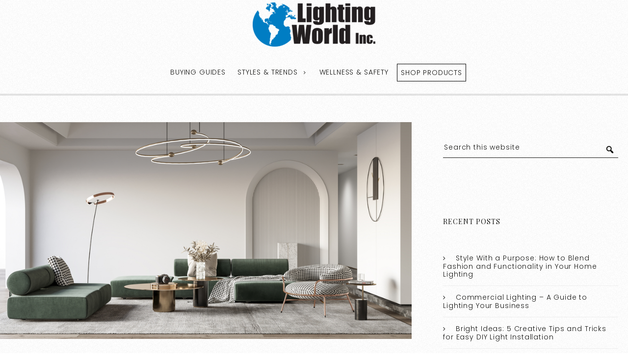

--- FILE ---
content_type: text/html; charset=UTF-8
request_url: https://lightingworldomahablog.com/scale-and-proportion-101-how-to-avoid-4-of-the-most-common-mistakes-and-what-to-do-instead/
body_size: 56118
content:
<!DOCTYPE html>
<html lang="en-US">
<head >
<meta charset="UTF-8" />
<meta name="viewport" content="width=device-width, initial-scale=1" />
<title>Scale and Proportion 101: How to Avoid 4 of the Most Common Mistakes and What to Do Instead</title>
<meta name='robots' content='max-image-preview:large' />
	<style>img:is([sizes="auto" i], [sizes^="auto," i]) { contain-intrinsic-size: 3000px 1500px }</style>
	<link rel='dns-prefetch' href='//fonts.googleapis.com' />
<link rel="alternate" type="application/rss+xml" title="Lighting World &raquo; Feed" href="https://lightingworldomahablog.com/feed/" />
<link rel="alternate" type="application/rss+xml" title="Lighting World &raquo; Comments Feed" href="https://lightingworldomahablog.com/comments/feed/" />
<link rel="canonical" href="https://lightingworldomahablog.com/scale-and-proportion-101-how-to-avoid-4-of-the-most-common-mistakes-and-what-to-do-instead/" />
<script type="text/javascript">
/* <![CDATA[ */
window._wpemojiSettings = {"baseUrl":"https:\/\/s.w.org\/images\/core\/emoji\/15.0.3\/72x72\/","ext":".png","svgUrl":"https:\/\/s.w.org\/images\/core\/emoji\/15.0.3\/svg\/","svgExt":".svg","source":{"concatemoji":"https:\/\/lightingworldomahablog.com\/wp-includes\/js\/wp-emoji-release.min.js?ver=6.7.4"}};
/*! This file is auto-generated */
!function(i,n){var o,s,e;function c(e){try{var t={supportTests:e,timestamp:(new Date).valueOf()};sessionStorage.setItem(o,JSON.stringify(t))}catch(e){}}function p(e,t,n){e.clearRect(0,0,e.canvas.width,e.canvas.height),e.fillText(t,0,0);var t=new Uint32Array(e.getImageData(0,0,e.canvas.width,e.canvas.height).data),r=(e.clearRect(0,0,e.canvas.width,e.canvas.height),e.fillText(n,0,0),new Uint32Array(e.getImageData(0,0,e.canvas.width,e.canvas.height).data));return t.every(function(e,t){return e===r[t]})}function u(e,t,n){switch(t){case"flag":return n(e,"\ud83c\udff3\ufe0f\u200d\u26a7\ufe0f","\ud83c\udff3\ufe0f\u200b\u26a7\ufe0f")?!1:!n(e,"\ud83c\uddfa\ud83c\uddf3","\ud83c\uddfa\u200b\ud83c\uddf3")&&!n(e,"\ud83c\udff4\udb40\udc67\udb40\udc62\udb40\udc65\udb40\udc6e\udb40\udc67\udb40\udc7f","\ud83c\udff4\u200b\udb40\udc67\u200b\udb40\udc62\u200b\udb40\udc65\u200b\udb40\udc6e\u200b\udb40\udc67\u200b\udb40\udc7f");case"emoji":return!n(e,"\ud83d\udc26\u200d\u2b1b","\ud83d\udc26\u200b\u2b1b")}return!1}function f(e,t,n){var r="undefined"!=typeof WorkerGlobalScope&&self instanceof WorkerGlobalScope?new OffscreenCanvas(300,150):i.createElement("canvas"),a=r.getContext("2d",{willReadFrequently:!0}),o=(a.textBaseline="top",a.font="600 32px Arial",{});return e.forEach(function(e){o[e]=t(a,e,n)}),o}function t(e){var t=i.createElement("script");t.src=e,t.defer=!0,i.head.appendChild(t)}"undefined"!=typeof Promise&&(o="wpEmojiSettingsSupports",s=["flag","emoji"],n.supports={everything:!0,everythingExceptFlag:!0},e=new Promise(function(e){i.addEventListener("DOMContentLoaded",e,{once:!0})}),new Promise(function(t){var n=function(){try{var e=JSON.parse(sessionStorage.getItem(o));if("object"==typeof e&&"number"==typeof e.timestamp&&(new Date).valueOf()<e.timestamp+604800&&"object"==typeof e.supportTests)return e.supportTests}catch(e){}return null}();if(!n){if("undefined"!=typeof Worker&&"undefined"!=typeof OffscreenCanvas&&"undefined"!=typeof URL&&URL.createObjectURL&&"undefined"!=typeof Blob)try{var e="postMessage("+f.toString()+"("+[JSON.stringify(s),u.toString(),p.toString()].join(",")+"));",r=new Blob([e],{type:"text/javascript"}),a=new Worker(URL.createObjectURL(r),{name:"wpTestEmojiSupports"});return void(a.onmessage=function(e){c(n=e.data),a.terminate(),t(n)})}catch(e){}c(n=f(s,u,p))}t(n)}).then(function(e){for(var t in e)n.supports[t]=e[t],n.supports.everything=n.supports.everything&&n.supports[t],"flag"!==t&&(n.supports.everythingExceptFlag=n.supports.everythingExceptFlag&&n.supports[t]);n.supports.everythingExceptFlag=n.supports.everythingExceptFlag&&!n.supports.flag,n.DOMReady=!1,n.readyCallback=function(){n.DOMReady=!0}}).then(function(){return e}).then(function(){var e;n.supports.everything||(n.readyCallback(),(e=n.source||{}).concatemoji?t(e.concatemoji):e.wpemoji&&e.twemoji&&(t(e.twemoji),t(e.wpemoji)))}))}((window,document),window._wpemojiSettings);
/* ]]> */
</script>
<link rel='stylesheet' id='zp_google_fonts-css' href='//fonts.googleapis.com/css?family=Playfair+Display:400,400i|Poppins:300,400,500' type='text/css' media='all' />
<link rel='stylesheet' id='slush-css' href='https://lightingworldomahablog.com/wp-content/themes/slush-pro/style.css?ver=1.2.0' type='text/css' media='all' />
<style id='wp-emoji-styles-inline-css' type='text/css'>

	img.wp-smiley, img.emoji {
		display: inline !important;
		border: none !important;
		box-shadow: none !important;
		height: 1em !important;
		width: 1em !important;
		margin: 0 0.07em !important;
		vertical-align: -0.1em !important;
		background: none !important;
		padding: 0 !important;
	}
</style>
<link rel='stylesheet' id='wp-block-library-css' href='https://lightingworldomahablog.com/wp-includes/css/dist/block-library/style.min.css?ver=6.7.4' type='text/css' media='all' />
<style id='classic-theme-styles-inline-css' type='text/css'>
/*! This file is auto-generated */
.wp-block-button__link{color:#fff;background-color:#32373c;border-radius:9999px;box-shadow:none;text-decoration:none;padding:calc(.667em + 2px) calc(1.333em + 2px);font-size:1.125em}.wp-block-file__button{background:#32373c;color:#fff;text-decoration:none}
</style>
<style id='global-styles-inline-css' type='text/css'>
:root{--wp--preset--aspect-ratio--square: 1;--wp--preset--aspect-ratio--4-3: 4/3;--wp--preset--aspect-ratio--3-4: 3/4;--wp--preset--aspect-ratio--3-2: 3/2;--wp--preset--aspect-ratio--2-3: 2/3;--wp--preset--aspect-ratio--16-9: 16/9;--wp--preset--aspect-ratio--9-16: 9/16;--wp--preset--color--black: #000000;--wp--preset--color--cyan-bluish-gray: #abb8c3;--wp--preset--color--white: #ffffff;--wp--preset--color--pale-pink: #f78da7;--wp--preset--color--vivid-red: #cf2e2e;--wp--preset--color--luminous-vivid-orange: #ff6900;--wp--preset--color--luminous-vivid-amber: #fcb900;--wp--preset--color--light-green-cyan: #7bdcb5;--wp--preset--color--vivid-green-cyan: #00d084;--wp--preset--color--pale-cyan-blue: #8ed1fc;--wp--preset--color--vivid-cyan-blue: #0693e3;--wp--preset--color--vivid-purple: #9b51e0;--wp--preset--gradient--vivid-cyan-blue-to-vivid-purple: linear-gradient(135deg,rgba(6,147,227,1) 0%,rgb(155,81,224) 100%);--wp--preset--gradient--light-green-cyan-to-vivid-green-cyan: linear-gradient(135deg,rgb(122,220,180) 0%,rgb(0,208,130) 100%);--wp--preset--gradient--luminous-vivid-amber-to-luminous-vivid-orange: linear-gradient(135deg,rgba(252,185,0,1) 0%,rgba(255,105,0,1) 100%);--wp--preset--gradient--luminous-vivid-orange-to-vivid-red: linear-gradient(135deg,rgba(255,105,0,1) 0%,rgb(207,46,46) 100%);--wp--preset--gradient--very-light-gray-to-cyan-bluish-gray: linear-gradient(135deg,rgb(238,238,238) 0%,rgb(169,184,195) 100%);--wp--preset--gradient--cool-to-warm-spectrum: linear-gradient(135deg,rgb(74,234,220) 0%,rgb(151,120,209) 20%,rgb(207,42,186) 40%,rgb(238,44,130) 60%,rgb(251,105,98) 80%,rgb(254,248,76) 100%);--wp--preset--gradient--blush-light-purple: linear-gradient(135deg,rgb(255,206,236) 0%,rgb(152,150,240) 100%);--wp--preset--gradient--blush-bordeaux: linear-gradient(135deg,rgb(254,205,165) 0%,rgb(254,45,45) 50%,rgb(107,0,62) 100%);--wp--preset--gradient--luminous-dusk: linear-gradient(135deg,rgb(255,203,112) 0%,rgb(199,81,192) 50%,rgb(65,88,208) 100%);--wp--preset--gradient--pale-ocean: linear-gradient(135deg,rgb(255,245,203) 0%,rgb(182,227,212) 50%,rgb(51,167,181) 100%);--wp--preset--gradient--electric-grass: linear-gradient(135deg,rgb(202,248,128) 0%,rgb(113,206,126) 100%);--wp--preset--gradient--midnight: linear-gradient(135deg,rgb(2,3,129) 0%,rgb(40,116,252) 100%);--wp--preset--font-size--small: 13px;--wp--preset--font-size--medium: 20px;--wp--preset--font-size--large: 36px;--wp--preset--font-size--x-large: 42px;--wp--preset--spacing--20: 0.44rem;--wp--preset--spacing--30: 0.67rem;--wp--preset--spacing--40: 1rem;--wp--preset--spacing--50: 1.5rem;--wp--preset--spacing--60: 2.25rem;--wp--preset--spacing--70: 3.38rem;--wp--preset--spacing--80: 5.06rem;--wp--preset--shadow--natural: 6px 6px 9px rgba(0, 0, 0, 0.2);--wp--preset--shadow--deep: 12px 12px 50px rgba(0, 0, 0, 0.4);--wp--preset--shadow--sharp: 6px 6px 0px rgba(0, 0, 0, 0.2);--wp--preset--shadow--outlined: 6px 6px 0px -3px rgba(255, 255, 255, 1), 6px 6px rgba(0, 0, 0, 1);--wp--preset--shadow--crisp: 6px 6px 0px rgba(0, 0, 0, 1);}:where(.is-layout-flex){gap: 0.5em;}:where(.is-layout-grid){gap: 0.5em;}body .is-layout-flex{display: flex;}.is-layout-flex{flex-wrap: wrap;align-items: center;}.is-layout-flex > :is(*, div){margin: 0;}body .is-layout-grid{display: grid;}.is-layout-grid > :is(*, div){margin: 0;}:where(.wp-block-columns.is-layout-flex){gap: 2em;}:where(.wp-block-columns.is-layout-grid){gap: 2em;}:where(.wp-block-post-template.is-layout-flex){gap: 1.25em;}:where(.wp-block-post-template.is-layout-grid){gap: 1.25em;}.has-black-color{color: var(--wp--preset--color--black) !important;}.has-cyan-bluish-gray-color{color: var(--wp--preset--color--cyan-bluish-gray) !important;}.has-white-color{color: var(--wp--preset--color--white) !important;}.has-pale-pink-color{color: var(--wp--preset--color--pale-pink) !important;}.has-vivid-red-color{color: var(--wp--preset--color--vivid-red) !important;}.has-luminous-vivid-orange-color{color: var(--wp--preset--color--luminous-vivid-orange) !important;}.has-luminous-vivid-amber-color{color: var(--wp--preset--color--luminous-vivid-amber) !important;}.has-light-green-cyan-color{color: var(--wp--preset--color--light-green-cyan) !important;}.has-vivid-green-cyan-color{color: var(--wp--preset--color--vivid-green-cyan) !important;}.has-pale-cyan-blue-color{color: var(--wp--preset--color--pale-cyan-blue) !important;}.has-vivid-cyan-blue-color{color: var(--wp--preset--color--vivid-cyan-blue) !important;}.has-vivid-purple-color{color: var(--wp--preset--color--vivid-purple) !important;}.has-black-background-color{background-color: var(--wp--preset--color--black) !important;}.has-cyan-bluish-gray-background-color{background-color: var(--wp--preset--color--cyan-bluish-gray) !important;}.has-white-background-color{background-color: var(--wp--preset--color--white) !important;}.has-pale-pink-background-color{background-color: var(--wp--preset--color--pale-pink) !important;}.has-vivid-red-background-color{background-color: var(--wp--preset--color--vivid-red) !important;}.has-luminous-vivid-orange-background-color{background-color: var(--wp--preset--color--luminous-vivid-orange) !important;}.has-luminous-vivid-amber-background-color{background-color: var(--wp--preset--color--luminous-vivid-amber) !important;}.has-light-green-cyan-background-color{background-color: var(--wp--preset--color--light-green-cyan) !important;}.has-vivid-green-cyan-background-color{background-color: var(--wp--preset--color--vivid-green-cyan) !important;}.has-pale-cyan-blue-background-color{background-color: var(--wp--preset--color--pale-cyan-blue) !important;}.has-vivid-cyan-blue-background-color{background-color: var(--wp--preset--color--vivid-cyan-blue) !important;}.has-vivid-purple-background-color{background-color: var(--wp--preset--color--vivid-purple) !important;}.has-black-border-color{border-color: var(--wp--preset--color--black) !important;}.has-cyan-bluish-gray-border-color{border-color: var(--wp--preset--color--cyan-bluish-gray) !important;}.has-white-border-color{border-color: var(--wp--preset--color--white) !important;}.has-pale-pink-border-color{border-color: var(--wp--preset--color--pale-pink) !important;}.has-vivid-red-border-color{border-color: var(--wp--preset--color--vivid-red) !important;}.has-luminous-vivid-orange-border-color{border-color: var(--wp--preset--color--luminous-vivid-orange) !important;}.has-luminous-vivid-amber-border-color{border-color: var(--wp--preset--color--luminous-vivid-amber) !important;}.has-light-green-cyan-border-color{border-color: var(--wp--preset--color--light-green-cyan) !important;}.has-vivid-green-cyan-border-color{border-color: var(--wp--preset--color--vivid-green-cyan) !important;}.has-pale-cyan-blue-border-color{border-color: var(--wp--preset--color--pale-cyan-blue) !important;}.has-vivid-cyan-blue-border-color{border-color: var(--wp--preset--color--vivid-cyan-blue) !important;}.has-vivid-purple-border-color{border-color: var(--wp--preset--color--vivid-purple) !important;}.has-vivid-cyan-blue-to-vivid-purple-gradient-background{background: var(--wp--preset--gradient--vivid-cyan-blue-to-vivid-purple) !important;}.has-light-green-cyan-to-vivid-green-cyan-gradient-background{background: var(--wp--preset--gradient--light-green-cyan-to-vivid-green-cyan) !important;}.has-luminous-vivid-amber-to-luminous-vivid-orange-gradient-background{background: var(--wp--preset--gradient--luminous-vivid-amber-to-luminous-vivid-orange) !important;}.has-luminous-vivid-orange-to-vivid-red-gradient-background{background: var(--wp--preset--gradient--luminous-vivid-orange-to-vivid-red) !important;}.has-very-light-gray-to-cyan-bluish-gray-gradient-background{background: var(--wp--preset--gradient--very-light-gray-to-cyan-bluish-gray) !important;}.has-cool-to-warm-spectrum-gradient-background{background: var(--wp--preset--gradient--cool-to-warm-spectrum) !important;}.has-blush-light-purple-gradient-background{background: var(--wp--preset--gradient--blush-light-purple) !important;}.has-blush-bordeaux-gradient-background{background: var(--wp--preset--gradient--blush-bordeaux) !important;}.has-luminous-dusk-gradient-background{background: var(--wp--preset--gradient--luminous-dusk) !important;}.has-pale-ocean-gradient-background{background: var(--wp--preset--gradient--pale-ocean) !important;}.has-electric-grass-gradient-background{background: var(--wp--preset--gradient--electric-grass) !important;}.has-midnight-gradient-background{background: var(--wp--preset--gradient--midnight) !important;}.has-small-font-size{font-size: var(--wp--preset--font-size--small) !important;}.has-medium-font-size{font-size: var(--wp--preset--font-size--medium) !important;}.has-large-font-size{font-size: var(--wp--preset--font-size--large) !important;}.has-x-large-font-size{font-size: var(--wp--preset--font-size--x-large) !important;}
:where(.wp-block-post-template.is-layout-flex){gap: 1.25em;}:where(.wp-block-post-template.is-layout-grid){gap: 1.25em;}
:where(.wp-block-columns.is-layout-flex){gap: 2em;}:where(.wp-block-columns.is-layout-grid){gap: 2em;}
:root :where(.wp-block-pullquote){font-size: 1.5em;line-height: 1.6;}
</style>
<link rel='stylesheet' id='rpt_front_style-css' href='https://lightingworldomahablog.com/wp-content/plugins/related-posts-thumbnails/assets/css/front.css?ver=1.9.0' type='text/css' media='all' />
<link rel='stylesheet' id='bootstrap_css-css' href='https://lightingworldomahablog.com/wp-content/themes/slush-pro/css/bootstrap.min.css?ver=6.7.4' type='text/css' media='all' />
<link rel='stylesheet' id='fontawesome_css-css' href='https://lightingworldomahablog.com/wp-content/themes/slush-pro/css/font-awesome.min.css?ver=6.7.4' type='text/css' media='all' />
<link rel='stylesheet' id='magnific_popup-css' href='https://lightingworldomahablog.com/wp-content/themes/slush-pro/css/magnific-popup.min.css?ver=6.7.4' type='text/css' media='all' />
<link rel='stylesheet' id='app_css-css' href='https://lightingworldomahablog.com/wp-content/themes/slush-pro/css/app.min.css?ver=6.7.4' type='text/css' media='all' />
<link rel='stylesheet' id='dashicons-css' href='https://lightingworldomahablog.com/wp-includes/css/dashicons.min.css?ver=6.7.4' type='text/css' media='all' />
<link rel='stylesheet' id='mobile-css' href='https://lightingworldomahablog.com/wp-content/themes/slush-pro/css/mobile.css?ver=6.7.4' type='text/css' media='all' />
<link rel='stylesheet' id='custom-css' href='https://lightingworldomahablog.com/wp-content/themes/slush-pro/custom.css?ver=6.7.4' type='text/css' media='all' />
<script type="text/javascript" src="https://lightingworldomahablog.com/wp-includes/js/jquery/jquery.min.js?ver=3.7.1" id="jquery-core-js"></script>
<script type="text/javascript" src="https://lightingworldomahablog.com/wp-includes/js/jquery/jquery-migrate.min.js?ver=3.4.1" id="jquery-migrate-js"></script>
<script type="text/javascript" src="https://lightingworldomahablog.com/wp-content/themes/slush-pro/js/jquery.jplayer.min.js?ver=2.5.0" id="jquery_jplayer-js"></script>
<link rel="https://api.w.org/" href="https://lightingworldomahablog.com/wp-json/" /><link rel="alternate" title="JSON" type="application/json" href="https://lightingworldomahablog.com/wp-json/wp/v2/posts/3062" /><link rel="EditURI" type="application/rsd+xml" title="RSD" href="https://lightingworldomahablog.com/xmlrpc.php?rsd" />
<link rel="alternate" title="oEmbed (JSON)" type="application/json+oembed" href="https://lightingworldomahablog.com/wp-json/oembed/1.0/embed?url=https%3A%2F%2Flightingworldomahablog.com%2Fscale-and-proportion-101-how-to-avoid-4-of-the-most-common-mistakes-and-what-to-do-instead%2F" />
<link rel="alternate" title="oEmbed (XML)" type="text/xml+oembed" href="https://lightingworldomahablog.com/wp-json/oembed/1.0/embed?url=https%3A%2F%2Flightingworldomahablog.com%2Fscale-and-proportion-101-how-to-avoid-4-of-the-most-common-mistakes-and-what-to-do-instead%2F&#038;format=xml" />
        <style>
            #related_posts_thumbnails li {
                border-right: 1px solid#dddddd;
                background-color: #ffffff            }

            #related_posts_thumbnails li:hover {
                background-color: #eeeeee;
            }

            .relpost_content {
                font-size: 18px;
                color: #333333;
            }

            .relpost-block-single {
                background-color: #ffffff;
                border-right: 1px solid#dddddd;
                border-left: 1px solid#dddddd;
                margin-right: -1px;
            }

            .relpost-block-single:hover {
                background-color: #eeeeee;
            }
        </style>

        
<!-- Google Tag Manager -->
<script>(function(w,d,s,l,i){w[l]=w[l]||[];w[l].push({'gtm.start':
new Date().getTime(),event:'gtm.js'});var f=d.getElementsByTagName(s)[0],
j=d.createElement(s),dl=l!='dataLayer'?'&l='+l:'';j.async=true;j.src=
'https://www.googletagmanager.com/gtm.js?id='+i+dl;f.parentNode.insertBefore(j,f);
})(window,document,'script','dataLayer','GTM-KM8H7BM');</script>
<!-- End Google Tag Manager -->

<link rel="icon" href="https://lightingworldomahablog.com/wp-content/themes/slush-pro/images/favicon.ico" />
<link rel="pingback" href="https://lightingworldomahablog.com/xmlrpc.php" />
<style type="text/css" id="custom-background-css">
body.custom-background { background-image: url("https://lightingworldomahablog.com/wp-content/themes/slush-pro/images/noise-bg.png"); background-position: left top; background-size: auto; background-repeat: repeat; background-attachment: scroll; }
</style>
			<style type="text/css" id="wp-custom-css">
			.title-area {
	margin: 5px 0 5px 0;
}

#menu-item-36 {
	border: 1px solid black;
}

#menu-item-36:hover {
	background-color: black;
}

#menu-item-36 a:hover {
	color: white;
}		</style>
		</head>
<body data-rsssl=1 class="post-template-default single single-post postid-3062 single-format-standard custom-background wp-custom-logo header-full-width content-sidebar genesis-breadcrumbs-hidden genesis-footer-widgets-hidden header_two" itemscope itemtype="https://schema.org/WebPage">
<!-- Google Tag Manager (noscript) -->
<noscript><iframe src="https://www.googletagmanager.com/ns.html?id=GTM-KM8H7BM"
height="0" width="0" style="display:none;visibility:hidden"></iframe></noscript>
<!-- End Google Tag Manager (noscript) -->

<div class="site-container"><header class="site-header navbar navbar-default fixed_header " id="header" itemscope itemtype="https://schema.org/WPHeader"><div class="container"><div class="title-area"><a href="https://lightingworldomahablog.com/" class="custom-logo-link" rel="home"><img width="250" height="90" src="https://lightingworldomahablog.com/wp-content/uploads/2020/08/LightingWorld_Logo-e1597267891475.png" class="custom-logo" alt="Lighting World" decoding="async" /></a></div><nav class="nav-primary" aria-label="Main" itemscope itemtype="https://schema.org/SiteNavigationElement"><div class="mobile_menu navbar-default" role="navigation"><button type="button" class="navbar-toggle" ><span class="icon-bar icon-first"></span><span class="icon-bar icon-second"></span><span class="icon-bar icon-third"></span></button><span class="mobile_menu_label">MENU</span></div><ul id="menu-primary-menu-1" class="menu genesis-nav-menu menu-primary nav navbar-nav"><li id="menu-item-26" class="menu-item menu-item-type-taxonomy menu-item-object-category dropdown"><a class=""  href="https://lightingworldomahablog.com/category/buying-guides/"   >Buying Guides</a></li>
<li id="menu-item-25" class="menu-item menu-item-type-taxonomy menu-item-object-category menu-item-has-children dropdown"><a class=""  href="https://lightingworldomahablog.com/category/styles-trends/"   >Styles &#038; Trends</a>
<ul class="sub-menu">
<li id="menu-item-27" class="menu-item menu-item-type-taxonomy menu-item-object-category dropdown"><a class=""  href="https://lightingworldomahablog.com/category/styles-trends/bathroom-lights/"   >Bathroom Lights</a></li>
<li id="menu-item-28" class="menu-item menu-item-type-taxonomy menu-item-object-category dropdown"><a class=""  href="https://lightingworldomahablog.com/category/styles-trends/ceiling-fans/"   >Ceiling Fans</a></li>
<li id="menu-item-29" class="menu-item menu-item-type-taxonomy menu-item-object-category dropdown"><a class=""  href="https://lightingworldomahablog.com/category/styles-trends/ceiling-lights/"   >Ceiling Lights</a></li>
<li id="menu-item-30" class="menu-item menu-item-type-taxonomy menu-item-object-category dropdown"><a class=""  href="https://lightingworldomahablog.com/category/styles-trends/lamps/"   >Lamps</a></li>
<li id="menu-item-31" class="menu-item menu-item-type-taxonomy menu-item-object-category dropdown"><a class=""  href="https://lightingworldomahablog.com/category/styles-trends/led-lights/"   >LED Lights</a></li>
<li id="menu-item-32" class="menu-item menu-item-type-taxonomy menu-item-object-category dropdown"><a class=""  href="https://lightingworldomahablog.com/category/styles-trends/outdoor-lights/"   >Outdoor Lights</a></li>
<li id="menu-item-33" class="menu-item menu-item-type-taxonomy menu-item-object-category dropdown"><a class=""  href="https://lightingworldomahablog.com/category/styles-trends/smart-lights/"   >Smart Lights</a></li>
<li id="menu-item-34" class="menu-item menu-item-type-taxonomy menu-item-object-category dropdown"><a class=""  href="https://lightingworldomahablog.com/category/styles-trends/wall-lights/"   >Wall Lights</a></li>
</ul>
</li>
<li id="menu-item-24" class="menu-item menu-item-type-taxonomy menu-item-object-category dropdown"><a class=""  href="https://lightingworldomahablog.com/category/wellness-safety/"   >Wellness &#038; Safety</a></li>
<li id="menu-item-36" class="menu-item menu-item-type-custom menu-item-object-custom dropdown"><a class=""  href="https://www.lightingworldomaha.com/"   >Shop Products</a></li>
</ul></nav></div></header><div class="site-inner"><div class="content-sidebar-wrap"><div class="container"><div class="row"><main class="content"><article class="post-3062 post type-post status-publish format-standard has-post-thumbnail category-117 entry" aria-label="Scale and Proportion 101: How to Avoid 4 of the Most Common Mistakes and What to Do Instead" itemscope itemtype="https://schema.org/CreativeWork"><div class="media_container"><a href = "https://lightingworldomahablog.com/scale-and-proportion-101-how-to-avoid-4-of-the-most-common-mistakes-and-what-to-do-instead/" rel = "bookmark"><img class = "post-image" src = "https://lightingworldomahablog.com/wp-content/uploads/2024/04/shutterstock_1945993996.jpg" alt="" /></a></div><div class="content_container"><header class="entry-header"><h1 class="entry-title" itemprop="headline">Scale and Proportion 101: How to Avoid 4 of the Most Common Mistakes and What to Do Instead</h1>
</header><div class="entry-content" itemprop="text"><p><span style="font-weight: 400;">Have you ever stepped into a room and immediately sensed something felt weird… but couldn’t quite put your finger on it? Without proper scale and proportion, a room’s design can crumble quickly, and leave it feeling… off. If you want to get it right, you need to learn how to balance the objects in your room with each other and the room itself.</span></p>
<h2><span style="font-weight: 400;">Scale vs. Proportion</span></h2>
<p><b>Scale</b><span style="font-weight: 400;"> refers to the size of objects in relation to the room, or how well they seem to fit together in the space. </span><b>Proportion</b><span style="font-weight: 400;"> is the relationship between items, or how well they seem to fit with each other. In order to get it right you need both &#8211; the things in your home need to look right with each other </span><i><span style="font-weight: 400;">and </span></i><span style="font-weight: 400;">with the room itself. </span></p>
<p><span style="font-weight: 400;">Having a home that looks balanced is easier said than done, so we have some expert tips to help you avoid some of the most common mistakes and create a home where everything works together in harmony.</span></p>
<h1><span style="font-weight: 400;">Mistake #1: Choosing the Wrong Size Rug</span></h1>
<p><span style="font-weight: 400;">One of the most common mistakes is choosing the wrong rug size. Rugs can be a significant investment, and novice designers might be tempted to cut costs by going with a smaller size &#8211; but don’t fall into this trap! A too-small rug can make your room feel cramped. On the other hand, a too-large rug can leave edges in awkward places and feel bulky. The right size will balance with your furniture </span><i><span style="font-weight: 400;">and</span></i><span style="font-weight: 400;"> your room. </span></p>
<p><span style="font-weight: 400;">Rug placement and size needs will be different in every room, so following a rug guide like </span><a href="https://www.chrislovesjulia.com/what-size-rug-do-i-need-for-my-bedroom-living-room-dining-room/"><span style="font-weight: 400;">this</span></a><span style="font-weight: 400;"> can steer you in the right direction. For example, in the living room a good rule of thumb is to select a rug that’s large enough to either accommodate all the furniture completely on top of it or have only the front two legs of each furniture piece placed on it. </span></p>
<p><img decoding="async" class="aligncenter size-full wp-image-1170" src="https://lightingworldomahablog.com/wp-content/uploads/2024/04/shutterstock_2104403456.jpg" alt="" width="1000" height="653" /></p>
<p><b>Why This Doesn’t Work: </b><span style="font-weight: 400;">The rug and furniture chosen are noticeably undersized for the space! Relying on a floating rug island with a single chair and side table to carry the design is ineffective (and a trip hazard). To achieve balance, this room needs more furniture. You’d either need to choose seating that matches the scale of this rug to create a small conversation area, or use a larger rug to anchor larger furniture to fill the room.</span></p>
<p><img loading="lazy" decoding="async" class="aligncenter size-full wp-image-1167" src="https://lightingworldomahablog.com/wp-content/uploads/2024/04/shutterstock_1945993996.jpg" alt="" width="1000" height="527" /></p>
<p><b>What to Do Instead: </b><span style="font-weight: 400;">We cannot emphasize this point enough: selecting the right size rug is </span><i><span style="font-weight: 400;">everything</span></i><span style="font-weight: 400;">! This gorgeously balanced room proves it’s worth it. This large living room has plenty of furniture, and a large rug like this provides an essential foundation that anchors the space and ties the room together. In any room, a well-fitted rug will ground the space, making it feel cohesive. </span></p>
<h1><span style="font-weight: 400;">Mistake #2: Not Enough Light</span></h1>
<p><span style="font-weight: 400;">Another common mistake is to use lighting that’s mismatched with scale of the room or in proportion to the furniture. Yes, scale and proportion matter in lighting too! Lighting that is too dim </span><i><span style="font-weight: 400;">or</span></i><span style="font-weight: 400;"> overpowering can really mess up the feel and functionality of a space. </span></p>
<p><span style="font-weight: 400;">The key is </span><b>layering your light</b><span style="font-weight: 400;"> &#8211; using various sources and types of light throughout the room to give a well-balanced light throughout the space by addressing common issues like dark corners and poorly lit work areas. A well-chosen array of light fixtures will make your home look like a designer’s been through, but how do you know how exactly much light is right for your space?</span></p>
<p><span style="font-weight: 400;">To determine your lighting needs, first you’ll have to understand a few basic light measurements. </span><b>Lumens </b><span style="font-weight: 400;">are a measurement of the amount of light emitted by a light source. A </span><b>foot candle</b><span style="font-weight: 400;"> is a measurement that describes how bright a light source appears to be from one foot away. You’ll need to use both of these to calculate your lighting needs!</span></p>
<p><span style="font-weight: 400;">Larger rooms need more light than smaller rooms, and task-oriented spaces within those spaces (like a kitchen counter, office desk, or reading chair) will need more light than the rest of the room. To get an idea of how much light you’ll need, start by measuring the width and length of the room, then multiply those two numbers to find the room’s square footage. Next, use the chart below to determine how many foot candles your room or space will need. </span></p>
<p><img loading="lazy" decoding="async" class="aligncenter wp-image-1172" src="https://lightingworldomahablog.com/wp-content/uploads/2024/04/Footcandles-Per-Room-724x1024.png" alt="" width="354" height="500" /></p>
<p><span style="font-weight: 400;">The last step is to multiply your room’s square footage by the recommended foot candle requirement to determine the number of lumens your space requires. Most modern light bulbs have their corresponding lumens included on the packaging. Simply add up the lumens for each bulb in your room to see if you’re in the right range. </span></p>
<p><b><i>Example: </i></b><i><span style="font-weight: 400;">A 20’x20’ living room has 400 square feet. The recommended foot candles for living rooms is 10-20. 400 x 10 = 4,000 and 400 x 20 = 8,000. In this room, you would want to add up the lumens for your light bulbs and shoot for somewhere between 4,000 &#8211; 8,000 lumens for the entire space.  </span></i></p>
<p><span style="font-weight: 400;">Keep in mind that this recommendation is for typical use. You also need to take into account all of the ways you’ll use the room, and plan balanced lighting for each situation. If the living room above was also used for </span><b>movie nights</b><span style="font-weight: 400;"> and has a </span><b>home office</b><span style="font-weight: 400;"> in the corner, you would need a way to accommodate those activities too. You’ll need </span><b>fewer lumens for movies</b><span style="font-weight: 400;"> (dimmer switches or small lamps are a great option) and </span><b>extra light for work</b><span style="font-weight: 400;"> (a desk lamp, extra overhead light, or wall sconce would work well). </span></p>
<p><span style="font-weight: 400;">Remember, these numbers are general recommendations. In addition to being balanced, your lighting also needs to be comfortable. Start with the recommendations, then tailor your lighting from there to get what works best for you.</span></p>
<p><img loading="lazy" decoding="async" class="aligncenter size-full wp-image-1161" src="https://lightingworldomahablog.com/wp-content/uploads/2024/04/shutterstock_51518938.jpg" alt="" width="1000" height="664" /></p>
<p><b>Why This Doesn’t Work: </b><span style="font-weight: 400;">These small lamps are undersized for the scale of the bed and the room, which is both an aesthetic and a practical issue &#8211; nobody likes squinting at their late-night read or tripping over the black shoes on the floor in the middle of the night. </span></p>
<p><img loading="lazy" decoding="async" class="aligncenter size-full wp-image-1171" src="https://lightingworldomahablog.com/wp-content/uploads/2024/04/shutterstock_2128823966-1.jpg" alt="" width="1000" height="545" /></p>
<p><b>What to Do Instead: </b><span style="font-weight: 400;">Using a variety of light sources ensures sufficient light coverage </span><i><span style="font-weight: 400;">and</span></i><span style="font-weight: 400;"> adds depth, enhancing the room’s overall atmosphere. In this particular space, the lamp, pendant, chandelier, and accent lighting have been thoughtfully chosen to provide just the right amount of light </span><i><span style="font-weight: 400;">and </span></i><span style="font-weight: 400;">are in perfect proportion with the room’s other features. Whether you’ll be using the space for a late-night book or preparing to take on your day, this room promises to exceed your expectations functionally and aesthetically.</span></p>
<h1><span style="font-weight: 400;">Mistake #3: Picking the Wrong Size Chandelier or Pendant</span></h1>
<p><span style="font-weight: 400;">In addition to getting the </span><i><span style="font-weight: 400;">amount </span></i><span style="font-weight: 400;">of light right in your space, it’s also important to get a fixture that’s to scale. Since chandeliers and pendants typically serve as a room’s focal point, it’s especially important to get it right! To avoid picking the wrong size, a few tips:</span></p>
<ol>
<li style="font-weight: 400;" aria-level="1"><span style="font-weight: 400;">Measure your room’s width and length in feet, then add those two numbers together to determine the width of your chandelier or pendant in inches. For example, if your room is 10 feet x 16 feet, your chandelier or pendant should be around 26 inches wide (except in a dining room &#8211; no head bumps please!).</span></li>
<li style="font-weight: 400;" aria-level="1"><span style="font-weight: 400;">Measure your room’s height. We recommend adding 3 inches of height to your fixture for every foot of space between your floor and ceiling. For example, if your ceilings are 10 feet tall, your chandelier or pendant should be around 30 inches tall.</span></li>
</ol>
<p><img loading="lazy" decoding="async" class="aligncenter size-full wp-image-1162" src="https://lightingworldomahablog.com/wp-content/uploads/2024/04/shutterstock_1180194475.jpg" alt="" width="939" height="1000" /></p>
<p><b>Why This Doesn’t Work: </b><span style="font-weight: 400;">We can understand why this room doesn’t have a chandelier with those gorgeous windows as a focal point. But in the evenings, this room’s focal point will disappear into the shadows and the high vaulted space above will feel empty. A chandelier would fill this void </span><i><span style="font-weight: 400;">and </span></i><span style="font-weight: 400;">give this room a gorgeous 24/7 focal point. It would also provide essential lighting for the evening hours and create a cozier, more intimate atmosphere than a grid of bright recessed lights.</span></p>
<p><img loading="lazy" decoding="async" class="aligncenter size-full wp-image-1165" src="https://lightingworldomahablog.com/wp-content/uploads/2024/04/shutterstock_1934040743.jpg" alt="" width="1000" height="575" /></p>
<p><b>What To Do Instead: </b><span style="font-weight: 400;">Use the guidelines above to find the ideal fixture size for your space. In this room, the pendant is slightly oversized, but it’s okay to make judgment calls when deciding what’s going to work best in </span><i><span style="font-weight: 400;">your</span></i><span style="font-weight: 400;"> space since you’re the one who has to live with it! In this room, the pendant serves as the focal point and creates a more intimate conversation area. By occupying the vertical space, it brings harmony and balance to the design. If you need extra help selecting the correct size fixture or installing it, don’t be afraid to ask </span><a href="https://info.lightingworldomaha.com/"><span style="font-weight: 400;">an expert</span></a><span style="font-weight: 400;">!</span></p>
<h1><span style="font-weight: 400;">Mistake #4: Small Wall Hangings on a Large Wall</span></h1>
<p><span style="font-weight: 400;">We </span><i><span style="font-weight: 400;">love </span></i><span style="font-weight: 400;">how art and other wall hangings add personality to a space, but we often notice inexperienced designers or homeowners creating a </span><i><span style="font-weight: 400;">tiny</span></i><span style="font-weight: 400;"> island of art in a sea of empty wall space. It’s a common mistake, but is one that is easily avoidable with a few essential tips!</span></p>
<p><span style="font-weight: 400;">When it comes to hanging pictures on a large wall, you generally have two options: creating a gallery wall or opting for a larger piece of art. Whichever you decide on, the resulting arrangement or artwork should be around</span><b> 60-75% of the width of the furniture it’s above</b><span style="font-weight: 400;"> and take up </span><b>60-75% of the wall height above it</b><span style="font-weight: 400;"> for a perfectly balanced look! If you’re using multiple pieces, space them out to get the right scale. Don’t be afraid to experiment with different layouts and art pieces &#8211; you may be surprised by what combinations work.</span></p>
<p><img loading="lazy" decoding="async" class="aligncenter size-full wp-image-1164" src="https://lightingworldomahablog.com/wp-content/uploads/2024/04/shutterstock_1255131235.jpg" alt="" width="1000" height="667" /></p>
<p><b>Why This Doesn’t Work: </b><span style="font-weight: 400;">The frames above this bed are too small, throwing off the whole balance of the room. Luckily, the solution to this problem is simple!  You can either keep the existing frames and incorporate more pieces for a gallery wall </span><i><span style="font-weight: 400;">or</span></i><span style="font-weight: 400;"> replace them with something larger. Whichever you choose to do, getting the scale right is a non-negotiable!</span></p>
<p><img loading="lazy" decoding="async" class="aligncenter size-full wp-image-1169" src="https://lightingworldomahablog.com/wp-content/uploads/2024/04/shutterstock_2072070683.jpg" alt="" width="1000" height="667" /></p>
<p><b>What To Do Instead: </b><span style="font-weight: 400;">The art in this room is a much better size for the room and the bed! While it might be a touch more than 60-75% of the bed’s width, it’s spaced appropriately and doesn’t hang so high that you’ll need a stepladder to see it. The result is a gorgeous room with perfect proportions and scale. Hanging the right art in the right place is critical to a design that drops jaws.</span></p>
<h1><span style="font-weight: 400;">Mistake #5: Not Styling with Scale in Mind</span></h1>
<p><span style="font-weight: 400;">If we could give one tip to aspiring homeowners/designers it would be this: </span><i><span style="font-weight: 400;">details are everything</span></i><span style="font-weight: 400;">. To achieve a beautifully designed room, you need to pay attention to both scale and proportion when it comes to accessorizing. </span></p>
<p><span style="font-weight: 400;">When curating pieces to display in your room, some basic principles apply. First, create little moments by using your decor in groups! For example, pair a small vase with some books and a frame. Most designers say that groups look better in odd numbers, so shoot for 3 or 5 rather than 2 or 4. Second, stagger the heights and sizes of the objects in a group. Playing with proportions can help you to get a design that’s both balanced and visually interesting. Last, use a variety of colors, materials, and patterns to keep things interesting and achieve the perfect balance!</span></p>
<p><img loading="lazy" decoding="async" class="aligncenter size-full wp-image-1163" src="https://lightingworldomahablog.com/wp-content/uploads/2024/04/shutterstock_1241470150.jpg" alt="" width="1000" height="667" /></p>
<p><b>Why This Doesn’t Work: </b><span style="font-weight: 400;">While this kitchen is full of vibrant personality and patterns, the overall effect is a tad overwhelming and disorganized. The island feels slightly overrun with a bunch of small items similar in size (although the flowers at the end do add some much-needed height). The top shelf is unbalanced and half empty, while the bottom shelf is stuffed with a row of, again, similarly-sized items. In both places, creating groups with space would give the decor a bit of room to breathe, and give each design moment a chance to shine.</span></p>
<p><img loading="lazy" decoding="async" class="aligncenter size-full wp-image-1168" src="https://lightingworldomahablog.com/wp-content/uploads/2024/04/shutterstock_1950655459-1.jpg" alt="" width="756" height="1000" /></p>
<p><b>What To Do Instead: </b><span style="font-weight: 400;">This room beautifully showcases the result of investing time in thoughtful styling! Items on the counter are grouped to the edges, leaving plenty of work space. Items on the shelves are spaced out to fill the shelves without blocking the light, a must for this stunning storage solution that maximizes shelf space without sacrificing the view. Even the large shelving feels unobtrusive because it’s to scale with the rest of the room. While this kitchen has a more minimalist vibe, paying attention to scale and proportion can give you a balanced look with any style from a traditional living room to a maximalist bedroom. </span></p>
<p><span style="font-weight: 400;">&#8212;</span></p>
<p><span style="font-weight: 400;">Understanding scale and proportion is essential for making design choices that lead to a balanced and harmonious home. Whether choosing the correct size rug to ground a room, selecting a beautiful light fixture, hanging wall art with precision, or curating decorative pieces thoughtfully, every detail matters. By avoiding these four common mistakes and following our tips, you can transform your home into a space that’s the perfect blend of form and function. For more personalized advice, </span><a href="https://info.lightingworldomaha.com/"><span style="font-weight: 400;">call Lighting World</span></a><span style="font-weight: 400;">! Our experts would love to answer your questions and help you as you design a home you love.</span></p>
<!-- relpost-thumb-wrapper --><div class="relpost-thumb-wrapper"><!-- filter-class --><div class="relpost-thumb-container"><h3>Related posts:</h3><div style="clear: both"></div><div style="clear: both"></div><!-- relpost-block-container --><div class="relpost-block-container"><a href="https://lightingworldomahablog.com/7-stunning-kitchens-that-will-inspire-you-to-install-pendants-immediately/"class="relpost-block-single" ><div class="relpost-custom-block-single" style="width: 320px; height: 320px;"><div class="relpost-block-single-image" aria-hidden="true" role="img" style="background: transparent url(https://lightingworldomahablog.com/wp-content/uploads/2024/01/shutterstock_1904439811-320x240.jpg) no-repeat scroll 0% 0%; width: 320px; height: 240px;"></div><div class="relpost-block-single-text"  style="font-family: Arial;  font-size: 18px;  color: #333333;">7 Stunning Kitchens that Will Inspire You to Install Pendants Immediately</div></div></a><a href="https://lightingworldomahablog.com/20-stylish-ways-to-incorporate-oversized-pendant-lighting-in-your-home/"class="relpost-block-single" ><div class="relpost-custom-block-single" style="width: 320px; height: 320px;"><div class="relpost-block-single-image" aria-hidden="true" role="img" style="background: transparent url(https://lightingworldomahablog.com/wp-content/uploads/2022/01/shutterstock_1156165381-1-320x240.jpg) no-repeat scroll 0% 0%; width: 320px; height: 240px;"></div><div class="relpost-block-single-text"  style="font-family: Arial;  font-size: 18px;  color: #333333;">20 Stylish Ways to Incorporate Oversized Pendant Lighting in Your Home</div></div></a></div><!-- close relpost-block-container --><div style="clear: both"></div></div><!-- close filter class --></div><!-- close relpost-thumb-wrapper --><!--<rdf:RDF xmlns:rdf="http://www.w3.org/1999/02/22-rdf-syntax-ns#"
			xmlns:dc="http://purl.org/dc/elements/1.1/"
			xmlns:trackback="http://madskills.com/public/xml/rss/module/trackback/">
		<rdf:Description rdf:about="https://lightingworldomahablog.com/scale-and-proportion-101-how-to-avoid-4-of-the-most-common-mistakes-and-what-to-do-instead/"
    dc:identifier="https://lightingworldomahablog.com/scale-and-proportion-101-how-to-avoid-4-of-the-most-common-mistakes-and-what-to-do-instead/"
    dc:title="Scale and Proportion 101: How to Avoid 4 of the Most Common Mistakes and What to Do Instead"
    trackback:ping="https://lightingworldomahablog.com/scale-and-proportion-101-how-to-avoid-4-of-the-most-common-mistakes-and-what-to-do-instead/trackback/" />
</rdf:RDF>-->
</div><footer class="entry-footer"><p class="entry-meta"><span class="entry-footer-left"></span><span class="entry-footer-right"></span></p></footer></div></article></main><aside class="sidebar sidebar-primary widget-area" role="complementary" aria-label="Primary Sidebar" itemscope itemtype="https://schema.org/WPSideBar"><section id="search-2" class="widget widget_search"><div class="widget-wrap"><form class="search-form" method="get" action="https://lightingworldomahablog.com/" role="search" itemprop="potentialAction" itemscope itemtype="https://schema.org/SearchAction"><input class="search-form-input" type="search" name="s" id="searchform-1" placeholder="Search this website" itemprop="query-input"><input class="search-form-submit" type="submit" value="&#xf179;"><meta content="https://lightingworldomahablog.com/?s={s}" itemprop="target"></form></div></section>

		<section id="recent-posts-2" class="widget widget_recent_entries"><div class="widget-wrap">
		<h4 class="widget-title widgettitle">Recent Posts</h4>

		<ul>
											<li>
					<a href="https://lightingworldomahablog.com/style-with-a-purpose-how-to-blend-fashion-and-functionality-in-your-home-lighting/">Style With a Purpose: How to Blend Fashion and Functionality in Your Home Lighting</a>
									</li>
											<li>
					<a href="https://lightingworldomahablog.com/commercial-lighting-a-guide-to-lighting-your-business/">Commercial Lighting &#8211; A Guide to Lighting Your Business</a>
									</li>
											<li>
					<a href="https://lightingworldomahablog.com/bright-ideas-5-creative-tips-and-tricks-for-easy-diy-light-installation/">Bright Ideas: 5 Creative Tips and Tricks for Easy DIY Light Installation</a>
									</li>
											<li>
					<a href="https://lightingworldomahablog.com/how-to-choose-a-timeless-light-fixture/">How to Choose a Timeless Light Fixture</a>
									</li>
											<li>
					<a href="https://lightingworldomahablog.com/from-dark-to-dazzling-6-tips-to-achieve-the-best-basement-on-the-block/">From Dark to Dazzling: 6 Tips to Achieve the Best Basement on the Block</a>
									</li>
					</ul>

		</div></section>
<section id="categories-2" class="widget widget_categories"><div class="widget-wrap"><h4 class="widget-title widgettitle">Categories</h4>

			<ul>
					<li class="cat-item cat-item-78"><a href="https://lightingworldomahablog.com/category/2020/">2020</a>
</li>
	<li class="cat-item cat-item-79"><a href="https://lightingworldomahablog.com/category/2021/">2021</a>
</li>
	<li class="cat-item cat-item-90"><a href="https://lightingworldomahablog.com/category/2022/">2022</a>
</li>
	<li class="cat-item cat-item-106"><a href="https://lightingworldomahablog.com/category/2023/">2023</a>
</li>
	<li class="cat-item cat-item-117"><a href="https://lightingworldomahablog.com/category/2024/">2024</a>
</li>
	<li class="cat-item cat-item-107"><a href="https://lightingworldomahablog.com/category/accent-lighting/">Accent Lighting</a>
</li>
	<li class="cat-item cat-item-98"><a href="https://lightingworldomahablog.com/category/bathroom/">Bathroom</a>
</li>
	<li class="cat-item cat-item-69"><a href="https://lightingworldomahablog.com/category/styles-trends/bathroom-lights/">Bathroom Lights</a>
</li>
	<li class="cat-item cat-item-105"><a href="https://lightingworldomahablog.com/category/bedroom-lighting/">Bedroom Lighting</a>
</li>
	<li class="cat-item cat-item-86"><a href="https://lightingworldomahablog.com/category/best-performing/">Best Performing</a>
</li>
	<li class="cat-item cat-item-110"><a href="https://lightingworldomahablog.com/category/bulbs/">Bulbs</a>
</li>
	<li class="cat-item cat-item-67"><a href="https://lightingworldomahablog.com/category/buying-guides/">Buying Guides</a>
</li>
	<li class="cat-item cat-item-70"><a href="https://lightingworldomahablog.com/category/styles-trends/ceiling-fans/">Ceiling Fans</a>
</li>
	<li class="cat-item cat-item-71"><a href="https://lightingworldomahablog.com/category/styles-trends/ceiling-lights/">Ceiling Lights</a>
</li>
	<li class="cat-item cat-item-109"><a href="https://lightingworldomahablog.com/category/ceilings-lights/">Ceilings Lights</a>
</li>
	<li class="cat-item cat-item-108"><a href="https://lightingworldomahablog.com/category/chandeliers/">Chandeliers</a>
</li>
	<li class="cat-item cat-item-95"><a href="https://lightingworldomahablog.com/category/decor-home-accents/">Decor &amp; Home Accents</a>
</li>
	<li class="cat-item cat-item-114"><a href="https://lightingworldomahablog.com/category/dining-room/">Dining Room</a>
</li>
	<li class="cat-item cat-item-99"><a href="https://lightingworldomahablog.com/category/energy/">Energy</a>
</li>
	<li class="cat-item cat-item-100"><a href="https://lightingworldomahablog.com/category/energy-efficient-lighting/">Energy Efficient Lighting</a>
</li>
	<li class="cat-item cat-item-96"><a href="https://lightingworldomahablog.com/category/general-lighting-tips/">General Lighting Tips</a>
</li>
	<li class="cat-item cat-item-88"><a href="https://lightingworldomahablog.com/category/healthy-lighting/">Healthy Lighting</a>
</li>
	<li class="cat-item cat-item-112"><a href="https://lightingworldomahablog.com/category/holiday/">Holiday</a>
</li>
	<li class="cat-item cat-item-102"><a href="https://lightingworldomahablog.com/category/how-to/">How to</a>
</li>
	<li class="cat-item cat-item-87"><a href="https://lightingworldomahablog.com/category/informational/">Informational</a>
</li>
	<li class="cat-item cat-item-97"><a href="https://lightingworldomahablog.com/category/kitchen-lighting/">Kitchen Lighting</a>
</li>
	<li class="cat-item cat-item-72"><a href="https://lightingworldomahablog.com/category/styles-trends/lamps/">Lamps</a>
</li>
	<li class="cat-item cat-item-115"><a href="https://lightingworldomahablog.com/category/led/">LED</a>
</li>
	<li class="cat-item cat-item-73"><a href="https://lightingworldomahablog.com/category/styles-trends/led-lights/">LED Lights</a>
</li>
	<li class="cat-item cat-item-103"><a href="https://lightingworldomahablog.com/category/life-style/">Life &amp; Style</a>
</li>
	<li class="cat-item cat-item-93"><a href="https://lightingworldomahablog.com/category/light-bulbs/">Light Bulbs</a>
</li>
	<li class="cat-item cat-item-101"><a href="https://lightingworldomahablog.com/category/lighting-types/">Lighting Types</a>
</li>
	<li class="cat-item cat-item-111"><a href="https://lightingworldomahablog.com/category/mirrors/">Mirrors</a>
</li>
	<li class="cat-item cat-item-113"><a href="https://lightingworldomahablog.com/category/outdoor/">Outdoor</a>
</li>
	<li class="cat-item cat-item-74"><a href="https://lightingworldomahablog.com/category/styles-trends/outdoor-lights/">Outdoor Lights</a>
</li>
	<li class="cat-item cat-item-116"><a href="https://lightingworldomahablog.com/category/partnership-blog/">Partnership Blog</a>
</li>
	<li class="cat-item cat-item-91"><a href="https://lightingworldomahablog.com/category/recessed-lighting/">Recessed Lighting</a>
</li>
	<li class="cat-item cat-item-89"><a href="https://lightingworldomahablog.com/category/sleep/">Sleep</a>
</li>
	<li class="cat-item cat-item-75"><a href="https://lightingworldomahablog.com/category/styles-trends/smart-lights/">Smart Lights</a>
</li>
	<li class="cat-item cat-item-65"><a href="https://lightingworldomahablog.com/category/styles-trends/">Styles &amp; Trends</a>
</li>
	<li class="cat-item cat-item-94"><a href="https://lightingworldomahablog.com/category/styles-and-trends/">Styles and Trends</a>
</li>
	<li class="cat-item cat-item-104"><a href="https://lightingworldomahablog.com/category/tips-and-tricks/">Tips and Tricks</a>
</li>
	<li class="cat-item cat-item-76"><a href="https://lightingworldomahablog.com/category/styles-trends/wall-lights/">Wall Lights</a>
</li>
	<li class="cat-item cat-item-32"><a href="https://lightingworldomahablog.com/category/wellness-safety/">Wellness &amp; Safety</a>
</li>
	<li class="cat-item cat-item-84"><a href="https://lightingworldomahablog.com/category/safety/">Wellness &amp; Safety</a>
</li>
			</ul>

			</div></section>
</aside></div></div></div></div><a href="#top" id="top-link"><i class="fa fa-angle-up"></i></a><footer class="site-footer bottom-menu" id="zp-footer" itemscope itemtype="https://schema.org/WPFooter"><div class="container"><div class="row"><div class="zp_footer_left col-md-12"><div class="zp_footer_logo_area"><img src="https://lightingworldomahablog.com/wp-content/uploads/2020/08/LightingWorld_Logo-e1597267891475.png" alt="Lighting World"  /></div></div><div class="zp_footer_right col-md-12"><div class="creds"><p>Copyright &copy; 2026 Lighting World </p></div></div><p></p></div></div></footer></div><script type="text/javascript" src="https://lightingworldomahablog.com/wp-content/themes/slush-pro/js/bootstrap.min.js?ver=3.0" id="bootstrap.min-js"></script>
<script type="text/javascript" src="https://lightingworldomahablog.com/wp-content/themes/slush-pro/js/jquery.fitvids.js?ver=1.0.3" id="jquery.fitvids-js"></script>
<script type="text/javascript" src="https://lightingworldomahablog.com/wp-content/themes/slush-pro/js/jquery.ScrollTo.min.js?ver=1.4.3.1" id="jquery_scrollTo_js-js"></script>
<script type="text/javascript" src="https://lightingworldomahablog.com/wp-content/themes/slush-pro/js/jquery.isotope.min.js?ver=2.2.2" id="jquery.isotope.min-js"></script>
<script type="text/javascript" src="https://lightingworldomahablog.com/wp-content/themes/slush-pro/js/jquery.magnific-popup.js?ver=1.0" id="magnific_popup-js"></script>
<script type="text/javascript" src="https://lightingworldomahablog.com/wp-content/themes/slush-pro/js/imagesloaded.pkgd.min.js?ver=4.1.1" id="imageloaded-js"></script>
<script type="text/javascript" src="https://lightingworldomahablog.com/wp-content/themes/slush-pro/js/custom.js?ver=1.0" id="custom_js-js"></script>
<script type="text/javascript" id="zp_post_like-js-extra">
/* <![CDATA[ */
var zp_post_like = {"ajax_url":"https:\/\/lightingworldomahablog.com\/wp-admin\/admin-ajax.php"};
/* ]]> */
</script>
<script type="text/javascript" src="https://lightingworldomahablog.com/wp-content/themes/slush-pro/js/zp_post_like.js?ver=1.0" id="zp_post_like-js"></script>
</body></html>


--- FILE ---
content_type: text/plain
request_url: https://www.google-analytics.com/j/collect?v=1&_v=j102&a=462410485&t=pageview&_s=1&dl=https%3A%2F%2Flightingworldomahablog.com%2Fscale-and-proportion-101-how-to-avoid-4-of-the-most-common-mistakes-and-what-to-do-instead%2F&ul=en-us%40posix&dt=Scale%20and%20Proportion%20101%3A%20How%20to%20Avoid%204%20of%20the%20Most%20Common%20Mistakes%20and%20What%20to%20Do%20Instead&sr=1280x720&vp=1280x720&_u=YEBAAEABAAAAACAAI~&jid=1771791686&gjid=674141364&cid=949034020.1770001497&tid=UA-169059823-26&_gid=1503051893.1770001497&_r=1&_slc=1&gtm=45He61r1h1n81KM8H7BMv832179945za200zd832179945&gcd=13l3l3l3l1l1&dma=0&tag_exp=103116026~103200004~104527906~104528500~104573694~104684208~104684211~115938465~115938469~116185181~116185182~116988315~117041588&z=2022083339
body_size: -453
content:
2,cG-TY9ZRQ40TV